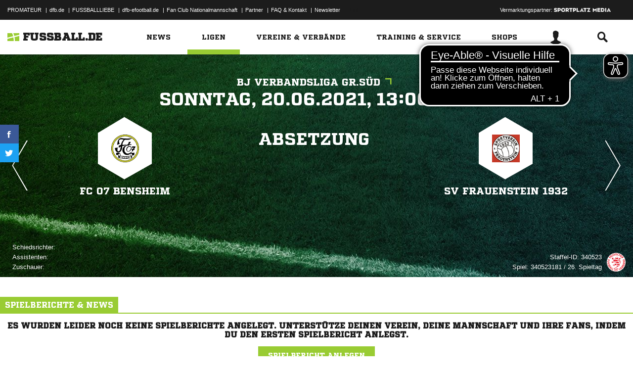

--- FILE ---
content_type: text/html; charset=UTF-8
request_url: https://www.fussball.de/ajax.stats.amateur.teaser/-/max/5/stats/2/verband/0123456789ABCDEF0123456700004170
body_size: 401
content:
<article class="stats-amateur-teaser">
	<a href="https://www.fussball.de/stats.amateur.team/-/mandantspez/false/mannschaftsart/1/stats/2/verband/0123456789ABCDEF0123456700004170/zeitraum/2526" class="amateur-stats">
		<div class="category">Top-Statistiken</div>
		<h2>Bester Sturm</h2>
		<h2>Hessen | Herren | 25/26</h2>
		<table class="table table-dark-striped">
			<thead>
				<tr class="thead">
					<th>Platz</th>
					<th>Mannschaft</th>
					<th>Spiele</th>
					<th>Tore</th>
				</tr>
			</thead>
			<tbody>
				<tr class="odd">
					<td class="column-rank">
						1.
					</td>
					<td class="column-team">
						FC Korea Ffm
					</td>
					<td class="column-games">20</td>
					<td class="column-goals">150</td>
				</tr>
				<tr class="hidden-small">
					<td class="column-rank">
						2.
					</td>
					<td class="column-team">
						TSV Lang-Göns
					</td>
					<td class="column-games">14</td>
					<td class="column-goals">96</td>
				</tr>
				<tr class="odd hidden-small">
					<td class="column-rank">
						3.
					</td>
					<td class="column-team">
						TSG Frankfurter Berg
					</td>
					<td class="column-games">18</td>
					<td class="column-goals">114</td>
				</tr>
				<tr class="hidden-small">
					<td class="column-rank">
						3.
					</td>
					<td class="column-team">
						VFR Bockenheim
					</td>
					<td class="column-games">18</td>
					<td class="column-goals">114</td>
				</tr>
				<tr class="odd hidden-small">
					<td class="column-rank">
						5.
					</td>
					<td class="column-team">
						FC Germ.Okriftel
					</td>
					<td class="column-games">18</td>
					<td class="column-goals">112</td>
				</tr>
			</tbody>
		</table>
		<div class="cta"><span>Zur kompletten Tabelle<span class="icon-link-arrow"></span></span></div>
	</a>
</article>

--- FILE ---
content_type: text/css; charset=UTF-8
request_url: https://www.fussball.de/export.fontface/-/id/p9oax1h8/type/css
body_size: 12
content:
@font-face {
	font-family: font-p9oax1h8;
	src: 
		url('//www.fussball.de/export.fontface/-/format/woff/id/p9oax1h8/type/font') format('woff'),
		url('//www.fussball.de/export.fontface/-/format/ttf/id/p9oax1h8/type/font') format('truetype');
}

.results-c-p9oax1h8 {
	font-family: font-p9oax1h8 !important;
}

--- FILE ---
content_type: text/css; charset=UTF-8
request_url: https://www.fussball.de/export.fontface/-/id/7gjav0f1/type/css
body_size: 13
content:
@font-face {
	font-family: font-7gjav0f1;
	src: 
		url('//www.fussball.de/export.fontface/-/format/woff/id/7gjav0f1/type/font') format('woff'),
		url('//www.fussball.de/export.fontface/-/format/ttf/id/7gjav0f1/type/font') format('truetype');
}

.results-c-7gjav0f1 {
	font-family: font-7gjav0f1 !important;
}